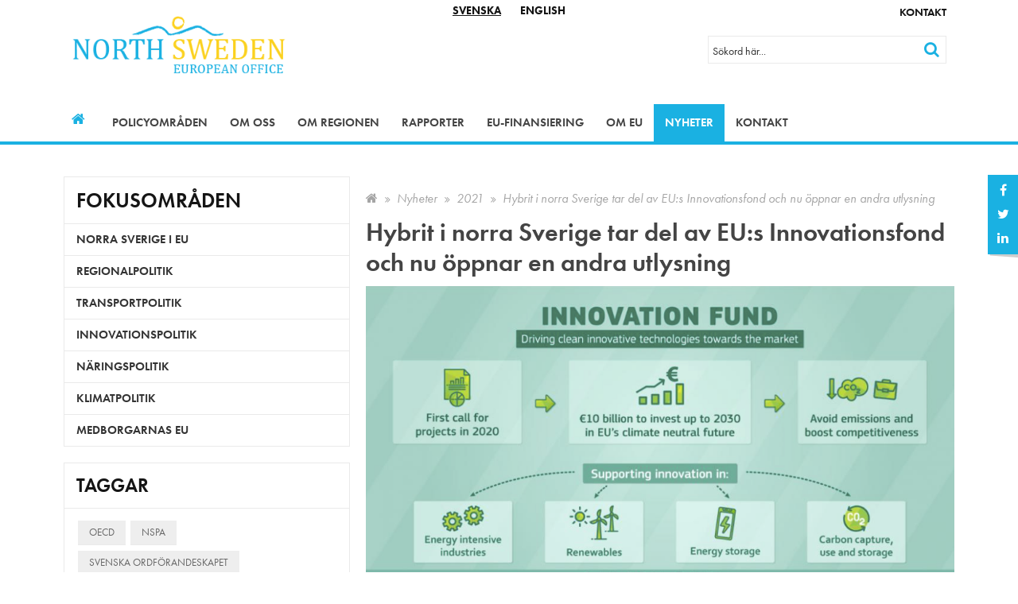

--- FILE ---
content_type: text/html; charset=utf-8
request_url: https://www.northsweden.eu/nyheter/2021/hybrit-i-norra-sverige-tar-del-av-eus-innovationsfond-och-nu-oeppnar-en-andra-utlysning/
body_size: 9458
content:

<!DOCTYPE html>
<html lang="sv">
<head>
	<link href="//fonts.googleapis.com/css?family=Open+Sans:400,700,400italic,700italic" rel="stylesheet" type="text/css" />
	
	<link rel="stylesheet" href="https://use.typekit.net/lqk2lfg.css">
	<meta charset="utf-8" />
	<title>Hybrit i norra Sverige tar del av EU:s Innovationsfond och nu &#246;ppnar en andra utlysning - North Sweden</title>
	
<meta name="description" content="" />
<link rel="canonical" href="https://www.northsweden.eu/nyheter/2021/hybrit-i-norra-sverige-tar-del-av-eus-innovationsfond-och-nu-oeppnar-en-andra-utlysning" />



	<meta name="viewport" content="width=device-width, initial-scale=1" />
	<link rel="stylesheet" href="/static/css/styles.css?v=1" />
	<link rel="shortcut icon" href="/media/3063/ns_logo_standing.ico" type="image/x-icon" />
	<script src="/static/js/vendor/modernizr-2.8.3.min.js"></script>
	<!-- HTML5 shim and Respond.js IE8 support of HTML5 elements and media queries -->
	<!--[if lt IE 9]>
		<script src="//oss.maxcdn.com/html5shiv/3.7.2/html5shiv.min.js"></script>
		<script src="//oss.maxcdn.com/respond/1.4.2/respond.min.js"></script>
	<![endif]-->
	
</head>
<body class="l3 ">
    <!-- Global site tag (gtag.js) - Google Analytics -->
<script async src="https://www.googletagmanager.com/gtag/js?id=UA-10773270-2"></script>
<script>
  window.dataLayer = window.dataLayer || [];
  function gtag(){dataLayer.push(arguments);}
  gtag('js', new Date());

  gtag('config', 'UA-10773270-2');
</script>
    <!--[if lt IE 9]>
            <p class="browserupgrade">You are using an <strong>outdated</strong> browser. Please <a href="http://browsehappy.com/">upgrade your browser</a> to improve your experience.</p>
    <![endif]-->
    
    <div id="top" class="outer-wrap">
        <div id="innerWrap" class="inner-wrap">
            
            <div class="toolbar">
	<div class="container">
		<div class="static-icons">
				<div class="social-media-links">
		<div class="social-media-links-inner">
			<div class="social-media-link">
				<a href="https://www.facebook.com/NorthSweden/"><i class="fa fa-facebook"></i> <span class="social-media-text">F&#246;lj oss p&#229; Facebook</span></a>
			</div>
			<div class="social-media-link">
				<a href="https://twitter.com/northsweden"><i class="fa fa-twitter"></i> <span class="social-media-text">F&#246;lj oss p&#229; Twitter</span></a>
			</div>
			<div class="social-media-link">
				<a href="https://www.linkedin.com/company/42165489/"><i class="fa fa-linkedin"></i> <span class="social-media-text">F&#246;lj oss p&#229; Linkedin</span></a>
			</div>
		</div>
		</div>

		</div>
		
			<div class="social-media-links">
		<div class="social-media-links-inner">
			<div class="social-media-link">
				<a href="https://www.facebook.com/NorthSweden/"><i class="fa fa-facebook"></i> <span class="social-media-text">F&#246;lj oss p&#229; Facebook</span></a>
			</div>
			<div class="social-media-link">
				<a href="https://twitter.com/northsweden"><i class="fa fa-twitter"></i> <span class="social-media-text">F&#246;lj oss p&#229; Twitter</span></a>
			</div>
			<div class="social-media-link">
				<a href="https://www.linkedin.com/company/42165489/"><i class="fa fa-linkedin"></i> <span class="social-media-text">F&#246;lj oss p&#229; Linkedin</span></a>
			</div>
		</div>
		</div>


	<div class="complementary-navigation">
			<ul class="complementary-nav-list">
					<li class="complementary-nav-list-item">
						<a href="/kontakt" class="content-page">Kontakt</a>
					</li>
			</ul>
	</div>

	

<div class="language-links">
	<div class="language-link sv">
		<a href="/" class="active"><span>Svenska</span></a>
	</div>
	<div class="language-link en">
		<a href="/english" class=""><span>English</span></a>
	</div>
</div>

	</div>
</div>



            <header class="page-header" role="banner">
                <div class="container">
                    <h1 class="branding">
                        <a href="/">
                            <img src="/media/1068/ns-logo.png" alt="North Sweden"/>
                            <span class="hidden">North Sweden</span>
                        </a>
                    </h1>
                        <div id="showSiteSearch" class="show-site-search"><i class="fa fa-search" aria-hidden="true"></i><i class="fa fa-times open" aria-hidden="true"></i></div>
    <div id="siteSearch" class="site-search" itemscope itemtype="http://schema.org/WebSite">

        <meta itemprop="url" content="https://www.northsweden.eu"/>
        <a id="searchPageLink" class="search-page-link" href="/soekresultat"><span>Sök</span></a>
        <form id="searchForm" class="search-form" method="GET" action="/soekresultat" itemprop="potentialAction" itemscope itemtype="http://schema.org/SearchAction">
            <meta itemprop="target" content="/soekresultat?q={q}"/>
            <div class="form-field">
                <label class="visually-hidden" for="siteSearchTextbox">Sök</label>
                <input id="siteSearchTextbox" name="q" placeholder="Sökord här..." type="text" autocomplete="off" itemprop="query-input"/>
            </div>
            <div class="form-buttons">
                <button class="btn-search" type="submit"><span>Sök</span></button>
            </div>
        </form>
    </div>

                </div>
            </header>
            	<div class="main-nav-outer">
		<div class="nav-header">
			<a class="nav-open-btn-Js nav-btn closed" id="navOpenBtn">
				<span class="nav-btn-title ">
					<span class="open-title">Meny</span>
					<span class="close-title">Stäng</span>
				</span>
				<div class="nav-icon">
					<span></span>
					<span></span>
					<span></span>
					<span></span>
				</div>
			</a>
		</div>

		<nav id="mainNavigation" class="nav-main" role="navigation">
			<div class="container">
				<div class="nav">
					<ul class="nav-list first" itemscope itemtype="http://www.schema.org/SiteNavigationElement">
							<li class="nav-list-item home-link" itemprop="name">
								<a href="/" itemprop="url">
									<span>Hem</span>
								</a>
							</li>
													<li class="nav-list-item first-nav-item" itemprop="name">
								<a href="/policyomraaden" itemprop="url">
									Policyomr&#229;den
								</a>
									<div class="sub-navigation-wrap">
											<a href="#1101" class="toggle-subnav-btn "><span>Visa nästa nivå</span></a>
	<ul id="1101" class="nav-sub-list second ">
			<li class="nav-list-item second-nav-item">
				<a href="/policyomraaden/norra-sverige-i-eu">
					Norra Sverige i EU
				</a>
			</li>
			<li class="nav-list-item second-nav-item">
				<a href="/policyomraaden/regionalpolitik">
					Regionalpolitik
				</a>
			</li>
			<li class="nav-list-item second-nav-item">
				<a href="/policyomraaden/transportpolitik">
					Transportpolitik
				</a>
	<a href="#1383" class="toggle-subnav-btn "><span>Visa nästa nivå</span></a>
	<ul id="1383" class="nav-sub-list third collapse ">
			<li class="nav-list-item  third-nav-item">
				<a href="/policyomraaden/transportpolitik/foerlaengning-av-scanmed">
					F&#246;rl&#228;ngning av ScanMed
				</a>
			</li>
	</ul>
			</li>
			<li class="nav-list-item second-nav-item">
				<a href="/policyomraaden/innovationspolitik">
					Innovationspolitik
				</a>
			</li>
			<li class="nav-list-item second-nav-item">
				<a href="/policyomraaden/naeringspolitik">
					N&#228;ringspolitik
				</a>
			</li>
			<li class="nav-list-item second-nav-item">
				<a href="/policyomraaden/klimatpolitik">
					Klimatpolitik
				</a>
			</li>
			<li class="nav-list-item second-nav-item">
				<a href="/policyomraaden/medborgarnas-eu">
					Medborgarnas EU
				</a>
			</li>
	</ul>

									</div>
							</li>
							<li class="nav-list-item first-nav-item" itemprop="name">
								<a href="/om-oss" itemprop="url">
									Om oss
								</a>
									<div class="sub-navigation-wrap">
											<a href="#1176" class="toggle-subnav-btn "><span>Visa nästa nivå</span></a>
	<ul id="1176" class="nav-sub-list second ">
			<li class="nav-list-item second-nav-item">
				<a href="/om-oss/samverkanspartners-och-naetverk">
					Samverkanspartners &amp; n&#228;tverk
				</a>
			</li>
			<li class="nav-list-item second-nav-item">
				<a href="/om-oss/aegare">
					&#196;gare
				</a>
			</li>
			<li class="nav-list-item second-nav-item">
				<a href="/om-oss/studiebesoek-i-bryssel">
					Studiebes&#246;k i Bryssel
				</a>
			</li>
			<li class="nav-list-item second-nav-item">
				<a href="/om-oss/verksamhetsstyrning">
					Verksamhetsstyrning
				</a>
			</li>
			<li class="nav-list-item second-nav-item">
				<a href="/om-oss/verksamhetsberaettelser">
					Verksamhetsber&#228;ttelser
				</a>
			</li>
			<li class="nav-list-item second-nav-item">
				<a href="/om-oss/nyhetsbrev">
					Nyhetsbrev
				</a>
			</li>
			<li class="nav-list-item second-nav-item">
				<a href="/om-oss/personuppgifter">
					Personuppgifter
				</a>
			</li>
			<li class="nav-list-item second-nav-item">
				<a href="/om-oss/lediga-tjaenster-och-praktik">
					Lediga tj&#228;nster &amp; Praktik
				</a>
			</li>
			<li class="nav-list-item second-nav-item">
				<a href="/om-oss/utvidgning-av-north-sweden">
					Utvidgning av North Sweden
				</a>
			</li>
	</ul>

									</div>
							</li>
							<li class="nav-list-item first-nav-item" itemprop="name">
								<a href="/om-regionen" itemprop="url">
									Om regionen
								</a>
									<div class="sub-navigation-wrap">
											<a href="#1388" class="toggle-subnav-btn "><span>Visa nästa nivå</span></a>
	<ul id="1388" class="nav-sub-list second ">
			<li class="nav-list-item second-nav-item">
				<a href="/om-regionen/samverkan-i-norr">
					Samverkan i norr
				</a>
			</li>
	</ul>

									</div>
							</li>
							<li class="nav-list-item first-nav-item" itemprop="name">
								<a href="/rapporter" itemprop="url">
									Rapporter
								</a>
									<div class="sub-navigation-wrap">
											<a href="#1108" class="toggle-subnav-btn "><span>Visa nästa nivå</span></a>
	<ul id="1108" class="nav-sub-list second ">
			<li class="nav-list-item second-nav-item">
				<a href="/rapporter/alla-rapporter">
					Alla rapporter
				</a>
	<a href="#2506" class="toggle-subnav-btn "><span>Visa nästa nivå</span></a>
	<ul id="2506" class="nav-sub-list third collapse ">
			<li class="nav-list-item  third-nav-item">
				<a href="/rapporter/alla-rapporter/oecd-studie-om-tillvaext-i-norra-sverige">
					OECD Studie om tillv&#228;xt i norra Sverige
				</a>
			</li>
			<li class="nav-list-item  third-nav-item">
				<a href="/rapporter/alla-rapporter/oecds-rapport-om-samiska-naeringar-i-sverige">
					OECD:s rapport om samiska n&#228;ringar i Sverige
				</a>
			</li>
	</ul>
			</li>
			<li class="nav-list-item second-nav-item">
				<a href="/rapporter/analyser">
					Analyser
				</a>
			</li>
	</ul>

									</div>
							</li>
							<li class="nav-list-item first-nav-item" itemprop="name">
								<a href="/eu-finansiering" itemprop="url">
									EU-finansiering
								</a>
									<div class="sub-navigation-wrap">
											<a href="#2503" class="toggle-subnav-btn "><span>Visa nästa nivå</span></a>
	<ul id="2503" class="nav-sub-list second ">
			<li class="nav-list-item second-nav-item">
				<a href="/eu-finansiering/eus-fonder-och-program">
					EU:s fonder &amp; program
				</a>
			</li>
			<li class="nav-list-item second-nav-item">
				<a href="/eu-finansiering/eu-finansiering-foer-regional-utveckling">
					EU-finansiering f&#246;r regional utveckling
				</a>
			</li>
			<li class="nav-list-item second-nav-item">
				<a href="/eu-finansiering/eu-finansierad-forskning-och-innovation">
					EU-finansierad forskning och innovation
				</a>
			</li>
			<li class="nav-list-item second-nav-item">
				<a href="/eu-finansiering/eu-finansierade-territoriella-samarbetsprojekt">
					EU-finansierade territoriella samarbetsprojekt
				</a>
			</li>
			<li class="nav-list-item second-nav-item">
				<a href="/eu-finansiering/eus-budget-foer-norra-sverige">
					EU:s budget f&#246;r norra Sverige
				</a>
			</li>
			<li class="nav-list-item second-nav-item">
				<a href="/eu-finansiering/framtidens-innovationspolitik-i-eu">
					Framtidens innovationspolitik i EU
				</a>
			</li>
	</ul>

									</div>
							</li>
							<li class="nav-list-item first-nav-item" itemprop="name">
								<a href="/om-eu" itemprop="url">
									Om EU
								</a>
									<div class="sub-navigation-wrap">
											<a href="#2504" class="toggle-subnav-btn "><span>Visa nästa nivå</span></a>
	<ul id="2504" class="nav-sub-list second ">
			<li class="nav-list-item second-nav-item">
				<a href="/om-eu/laenkar-om-eu">
					L&#228;nkar om EU
				</a>
			</li>
			<li class="nav-list-item second-nav-item">
				<a href="/om-eu/svara-paa-eus-samraad">
					Svara p&#229; EU:s samr&#229;d
				</a>
			</li>
			<li class="nav-list-item second-nav-item">
				<a href="/om-eu/eu-och-corona">
					EU och Corona
				</a>
			</li>
	</ul>

									</div>
							</li>
							<li class="nav-list-item active no-children first-nav-item" itemprop="name">
								<a href="/nyheter" itemprop="url">
									Nyheter
								</a>
							</li>
							<li class="nav-list-item first-nav-item" itemprop="name">
								<a href="/kontakt" itemprop="url">
									Kontakt
								</a>
									<div class="sub-navigation-wrap">
											<a href="#1078" class="toggle-subnav-btn "><span>Visa nästa nivå</span></a>
	<ul id="1078" class="nav-sub-list second ">
			<li class="nav-list-item second-nav-item">
				<a href="/kontakt/medarbetare">
					Medarbetare
				</a>
			</li>
	</ul>

									</div>
							</li>
					</ul>
				</div>
			</div>
		</nav>
	</div>




            
	

	            <div class="content" role="main">
		            

	
	


	<div class="page-content content-page">
		<div class="container">
			<div class="page-content-section">
					<div class="main-content" id="mainContent">
						
	<div class="main-content-inner">
			<div class="breadcrumbs">
		<ul class="breadcrumbs-list" itemscope itemtype="http://schema.org/BreadcrumbList">
			<li class="breadcrumbs-list-item" itemprop="itemListElement" itemscope itemtype="http://schema.org/ListItem"><a href="/"><span class="fa fa-home"></span><span class="hide-text" itemprop="name">BreadcrumbNavigationHomeLinkText [Translation missing]</span></a><meta itemprop="position" content="1" /></li>
				<li class="breadcrumbs-list-item" itemprop="itemListElement" itemscope itemtype="http://schema.org/ListItem"><a href="/nyheter" itemprop="name">Nyheter</a><meta itemprop="position" content="2" /></li>
				<li class="breadcrumbs-list-item" itemprop="itemListElement" itemscope itemtype="http://schema.org/ListItem"><a href="/nyheter/2021" itemprop="name">2021</a><meta itemprop="position" content="3" /></li>
			<li class="breadcrumbs-list-item active" itemprop="itemListElement" itemscope itemtype="http://schema.org/ListItem"><span itemprop="name">Hybrit i norra Sverige tar del av EU:s Innovationsfond och nu &#246;ppnar en andra utlysning</span><meta itemprop="position" content="3++" /></li>
		</ul>
	</div>

		<article id="article" class="article news-article">
	<header class="article-header">
		<h1 class="article-heading">
			Hybrit i norra Sverige tar del av EU:s Innovationsfond och nu &#246;ppnar en andra utlysning 
		</h1>
	</header>
	<div class="article-content">
		<div class="article-body">
				<div class="article-image">
					<img src="/media/3950/screenshot-2021-11-26-at-123712.png?anchor=center&amp;mode=crop&amp;width=1140&amp;upscale=false&amp;rnd=132824039030000000" alt="" />
				</div>

				<p class="article-introduction">
					Projektet Hybrit med ambition att eliminera v&#228;xthusgaser fr&#229;n st&#229;lproduktionen &#228;r ett av sju projekt som tar del av EU:s innovationsfond som f&#229;r dela p&#229; 1 miljard euro fr&#229;n fondens f&#246;rsta utlysning. En andra utlysning f&#246;r storskaliga projekt &#228;r nu &#246;ppen inom innovationsfonden med deadline 3 mars 2022.
				</p>

				<div class="editorial">
					



		<div class="content-block content-block-l1 " >
			<div class="section">
					<div class="section-content ">
								<div class="section-content-control">
									<text>
    
<div class="rte">
	<h3><span data-contrast="auto">EU-kommissionen stöttar utfasning av koldioxid</span><span data-ccp-props="{&quot;201341983&quot;:0,&quot;335559739&quot;:160,&quot;335559740&quot;:259}"> </span></h3>
<p><span data-contrast="auto">1 miljard euro från EU:s innovationsfond kommer gå till finansiering av sju storskaliga industriprojekt för utfasning av koldioxid. EU:s innovationsfond har en budget på totalt 10 miljarder euro för innovationer inom ramen för koldioxidsnål energiteknik och ska hjälpa Europa att ligga i framkant globalt inom området för ren energi. Den 16 november meddelade EU-kommissionen att de kommer stötta banbrytande teknologi inom energiintensiva industrier, vätgas, kolavskiljning, användning och lagring, samt förnybar energi i länder särskilt utvalda för dessas potential inom växthusgasreducering. </span><span data-ccp-props="{&quot;201341983&quot;:0,&quot;335559739&quot;:160,&quot;335559740&quot;:259}"> </span></p>
<h3><span data-contrast="auto">Sverige ett av sju projekt som tar del av Innovationsfondens första utlysning</span><span data-ccp-props="{&quot;201341983&quot;:0,&quot;335559739&quot;:160,&quot;335559740&quot;:259}"> </span></h3>
<p><span data-contrast="auto">De sju projekten som beviljats stöd i den första utdelningen från Innovationsfonden befinner sig i Belgien, Finland, Sverige, Italien, Nederländerna, Frankrike och Spanien. Europeiska genomförandeorganet för klimat, infrastruktur och miljö, CINEA, som är ansvarig för Innovationsfonden kommer förbereda individuella bidragsavtal för projekten i början av 2022. De projekt som får finansiering är del av den första utlysningen från CINEA och räknas som “stora projekt”, det vill säga med en kapitalkostnad på mer än 7,5 miljoner euro.</span><span data-ccp-props="{&quot;201341983&quot;:0,&quot;335559739&quot;:160,&quot;335559740&quot;:259}"> </span></p>
<p><span data-contrast="auto">Projektet i Sverige som erhåller ersättning är SSAB:s stålverk Special Steels i Gällivare och Oxelösund som har ambitionen att eliminera växthusgaser från stålproduktionen genom att använda förnybar vätgas. Neste raffinaderi i Porvoo, Finland, får del av medel för tillverkning av grön vätgas och avskiljning och lagring av koldioxid, CCS (Carbon Capture and Storage). </span><span data-ccp-props="{&quot;201341983&quot;:0,&quot;335559739&quot;:160,&quot;335559740&quot;:259}"> </span></p>
<p><span data-contrast="auto">Dessa projekt ska driva EU:s ambitioner framåt inom kemikalier, stål, cement, raffinering, energi och uppvärmningssektorer. De har beviljats medel för att de utgör ett industrinav, eller kommer att leda till en kickstart av industriella kluster för utfasning av koldioxid i EU. De bedöms också vara tillräckligt mogna för att snabbt kunna sätta igång med sin verksamhet, har potential till uppskalning och är kostnadseffektiva, skriver EU-kommissionen i sitt pressmeddelande från den 16 november. Andra projekt som får ta del av innovationsfondens medel från första utlysningen är till exempel konvertering av avfall till metanol, storskalig industriproduktion av solceller, och CCS vid cementtillverkning. </span><span data-ccp-props="{&quot;201341983&quot;:0,&quot;335559739&quot;:160,&quot;335559740&quot;:259}"> </span></p>
<h3><span data-contrast="auto">Fler möjligheter inom EU:s innovationsfond</span><span data-ccp-props="{&quot;201341983&quot;:0,&quot;335559739&quot;:160,&quot;335559740&quot;:259}"> </span></h3>
<p><span data-contrast="auto">I EU-kommissionens omfattande klimatpaket Fit for 55finns också förslag att utvidga innovationsfonden så att fler projekt kan erhålla stöd för att skala upp sin verksamhet, enligt EU-kommissionens vice ordförande Frans Timmerman. Innovationsfondens andra utlysning öppnade den 26 oktober med deadline den 3 mars 2022. Däri uppmuntrar EU-kommissionen de projekt som inte fick del av fondens medel första omgången att söka igen. EU kommer även att finansiera små projekt med en kapitalkostnad på under 7,5 millioner euro genom sin innovationsfond.</span><span data-ccp-props="{&quot;201341983&quot;:0,&quot;335559739&quot;:160,&quot;335559740&quot;:259}"> </span></p>
<p><span data-contrast="auto">Läs mer <a rel="noopener" href="https://ec.europa.eu/commission/presscorner/detail/en/ip_21_6042" target="_blank">här</a></span></p>
<p><span data-contrast="auto">Läs mer om EU:s innovationsfond <a rel="noopener" href="/nyheter/2019/ny-fond-med-start-2020-riktas-enbart-mot-innovation-som-ska-reducera-koldioxidutslaepp/" target="_blank">här</a> </span><span data-ccp-props="{&quot;201341983&quot;:0,&quot;335559739&quot;:160,&quot;335559740&quot;:259}"> </span></p>
<p><span data-contrast="auto">/Lisa Berglund </span><span data-ccp-props="{&quot;201341983&quot;:0,&quot;335559739&quot;:160,&quot;335559740&quot;:259}"> </span></p>
</div>

</text>
								</div>
					</div>
			</div>
		</div>


				</div>


			<div class="news-meta">
				<span class="news-date"><span class="date-day-number">01</span> <span class="date-month-short">Dec</span> <span class="date-year">2021</span></span>


						<a href="/nyheter?f=Innovationspolitik" class="news-tag">Innovationspolitik</a>
						<a href="/nyheter?f=N&#228;ringspolitik" class="news-tag">N&#228;ringspolitik</a>
						<a href="/nyheter?f=Klimatpolitik" class="news-tag">Klimatpolitik</a>
			</div>
		</div>
	</div>
</article>

		<div class="policy-area-content has-image">
			<div class="">
				<div class="">
					<h2>Innovationspolitik</h2>
					<p><p>Norra Sverige har ett av EU:s starkaste innovationssystem och bidrar till att stärka EU:s konkurrenskraft på områden så som medicin, rymd, mineraler och bioekonomi. Norra Sveriges universitet, företag och myndigheter är framgångsrika i att attrahera konkurrensutsatta forskningsmedel från EU och har sedan 2014 mottagit 85 miljoner Euro för projekt från ramprogrammet för forskning och innovation. North Sweden arbetar för att stärka regionen i konkurrensen om medlen och att påverka EU:s finansieringsprogram.</p>
<p>Kontaktperson: <a href="mailto:niklas.johansson@northsweden.eu">Niklas Johansson</a></p></p>

					
					<a href="/policyomraaden/innovationspolitik" class="btn">Mer information</a>
				</div>
			</div>
				<div class="policy-area-image" style="background-image: url('/media/2972/microscope-275984-1.jpg?anchor=center&amp;mode=crop&amp;width=460&amp;height=460&amp;rnd=132000095510000000');">
				</div>
		</div>


            <div class="related-news-list">
                <h2>Nyheter relaterade till Innovationspolitik</h2>
                    <div class="news-list-item news-list-item-sm">
                        <p>
                            <a href="/nyheter/2026/eu-kommissionen-vill-staerka-digital-uppkoppling-genom-nya-digital-network-act"><span class="news-list-date">28 jan 2026</span> EU-kommissionen vill st&#228;rka digital uppkoppling genom nya Digital Network Act </a>
                        </p>
                    </div>
                    <div class="news-list-item news-list-item-sm">
                        <p>
                            <a href="/nyheter/2026/europaparlamentet-antar-rekommendationer-om-den-kommande-28e-raettsliga-ordningen-foer-att-stoedja-innovativa-foeretag"><span class="news-list-date">27 jan 2026</span> Europaparlamentet antar rekommendationer om den kommande “28:e r&#228;ttsliga ordningen” – f&#246;r att st&#246;dja innovativa f&#246;retag </a>
                        </p>
                    </div>
                    <div class="news-list-item news-list-item-sm">
                        <p>
                            <a href="/nyheter/2026/eu-kommissionen-oeppnar-upp-foer-samraad-infoer-revisionen-av-eu-arctic-policy"><span class="news-list-date">14 jan 2026</span> EU-kommissionen &#246;ppnar upp f&#246;r samr&#229;d inf&#246;r revisionen av EU Arctic Policy!</a>
                        </p>
                    </div>
                    <div class="news-list-item news-list-item-sm">
                        <p>
                            <a href="/nyheter/2026/eu-institutionernas-prioriteringar-foer-2026"><span class="news-list-date">13 jan 2026</span> EU-institutionernas prioriteringar f&#246;r 2026</a>
                        </p>
                    </div>
                    <div class="news-list-item news-list-item-sm">
                        <p>
                            <a href="/nyheter/2026/cypern-blir-ordfoerandeland-i-europeiska-unionens-raad"><span class="news-list-date">12 jan 2026</span> Cypern blir ordf&#246;randeland i Europeiska unionens r&#229;d</a>
                        </p>
                    </div>
                    <div class="news-list-item news-list-item-sm">
                        <p>
                            <a href="/nyheter/2025/arktis-paa-agendan-i-bryssel-arctic-futures-symposium-2025"><span class="news-list-date">17 dec 2025</span> Arktis p&#229; agendan i Bryssel – Arctic Futures Symposium 2025</a>
                        </p>
                    </div>
                    <div class="news-list-item news-list-item-sm">
                        <p>
                            <a href="/nyheter/2025/stor-samling-foer-norra-sverige-i-bryssel"><span class="news-list-date">17 dec 2025</span> Stor samling f&#246;r norra Sverige i Bryssel</a>
                        </p>
                    </div>
                    <div class="news-list-item news-list-item-sm">
                        <p>
                            <a href="/nyheter/2025/norra-sverige-representerat-i-hearing-infoer-eus-foi-foerhandlingar"><span class="news-list-date">16 dec 2025</span> Norra Sverige representerat i hearing inf&#246;r EU:s FoI-f&#246;rhandlingar</a>
                        </p>
                    </div>
                    <div class="news-list-item news-list-item-sm">
                        <p>
                            <a href="/nyheter/2025/fraan-budget-till-beredskap-huvuddragen-i-skrs-paa-gaang-inom-eu-hoesten-2025"><span class="news-list-date">16 dec 2025</span> Fr&#229;n budget till beredskap – huvuddragen i SKR:s ”P&#229; g&#229;ng inom EU” h&#246;sten 2025 </a>
                        </p>
                    </div>
                    <div class="news-list-item news-list-item-sm">
                        <p>
                            <a href="/nyheter/2025/skellefteaa-science-city-paa-besoek-i-bryssel"><span class="news-list-date">03 dec 2025</span> Skellefte&#229; Science City p&#229; bes&#246;k i Bryssel!</a>
                        </p>
                    </div>
            </div>

	</div>

					</div>

						<div class="sub-content" id="subContent">
							
	

	<div class="news-categories">
		<h2>Fokusområden</h2>
		<ul class="category-list">
				<li class="category-list-item ">
					<a href="/nyheter?f=Norra Sverige i EU">
						Norra Sverige i EU
					</a>
				</li>
				<li class="category-list-item ">
					<a href="/nyheter?f=Regionalpolitik">
						Regionalpolitik
					</a>
				</li>
				<li class="category-list-item ">
					<a href="/nyheter?f=Transportpolitik">
						Transportpolitik
					</a>
				</li>
				<li class="category-list-item ">
					<a href="/nyheter?f=Innovationspolitik">
						Innovationspolitik
					</a>
				</li>
				<li class="category-list-item ">
					<a href="/nyheter?f=N&#228;ringspolitik">
						N&#228;ringspolitik
					</a>
				</li>
				<li class="category-list-item ">
					<a href="/nyheter?f=Klimatpolitik">
						Klimatpolitik
					</a>
				</li>
				<li class="category-list-item ">
					<a href="/nyheter?f=Medborgarnas EU">
						Medborgarnas EU
					</a>
				</li>
		</ul>
	</div>

	
	
	<div class="news-tags">
		<h2>Taggar</h2>
		<ul class="tag-list">
<li class="tag-list-item ">
					<a href="/nyheter?t=OECD">
						OECD
					</a>
				</li>
<li class="tag-list-item ">
					<a href="/nyheter?t=NSPA">
						NSPA
					</a>
				</li>
<li class="tag-list-item ">
					<a href="/nyheter?t=Svenska ordf&#246;randeskapet">
						Svenska ordf&#246;randeskapet
					</a>
				</li>
		</ul>
	</div>

	




						</div>
			</div>
		</div>
	</div>

	
	<div class="container">
		<div class="addthis_inline_share_toolbox"></div>
	</div>




	            </div>
            
	


            <footer class="page-footer" role="contentinfo">
                <div class="container">
                    



		<div class="content-block footer-content-block content-block-l5 " >
			<div class="section">
					<div class="section-content ">
								<div class="section-content-control">
									<text>
    
<div class="rte">
	<p><strong>North Sweden</strong></p>
<p><span>Norra Sveriges direktlänk till EU. Vi skapar förutsättningar för regionens företag, akademi och offentlig verksamhet att agera framgångsrikt på EU-arenan. </span></p>
<p><a data-udi="umb://document/016e9e735cd24acf8c769949d2be7853" href="/om-oss" title="Om oss"><span>Läs mer om oss</span></a></p>
<p><strong>Kontakt<br /></strong></p>
<p>+32 (0)2 282 18 20<br /><a href="mailto:%20contact@northsweden.eu" title="contact@northsweden.eu">contact@northsweden.eu</a><br />Avenue des Arts 11, 1210 St Josse, Bryssel</p>
</div>

</text>
								</div>
					</div>
					<div class="section-content ">
								<div class="section-content-control">
									<text>
    
<div class="rte">
	<p><strong>Genvägar</strong></p>
<p><a data-udi="umb://document/44f140c7b46443a19fd1fd9e2242835b" href="/kontakt/medarbetare" title="Medarbetare">Medarbetare</a></p>
<p><a data-udi="umb://document/b0da9f1734db4c9daf4a73132b323eb2" href="/policyomraaden" title="Policyområden">Policyområden</a></p>
<p> </p>
<p><strong>Följ oss</strong></p>
<p><a data-udi="umb://document/5edca9c4da324d16ba4e22b5d6aee9b9" href="/om-oss/nyhetsbrev" title="Nyhetsbrev">Nyhetsbrev (Svenska)</a></p>
<p><a href="https://www.facebook.com/NorthSweden/">Facebook (Svenska)</a></p>
<p><a href="https://twitter.com/northsweden">Twitter (Engelska)</a></p>
<p><a rel="noopener" href="https://www.linkedin.com/company/42165489/admin/" target="_blank">Linkedin (Engelska)</a></p>
</div>

</text>
								</div>
					</div>
					<div class="section-content ">
					</div>
			</div>
		</div>


                </div>
            </footer>
        </div>
    </div>
    





    <!-- jQuery -->
    <script src="//ajax.googleapis.com/ajax/libs/jquery/2.2.2/jquery.min.js"></script>
    <script>window.jQuery || document.write('<script src="/static/js/vendor/jquery-2.2.2.min.js"><\/script>')</script>
    <script src="/static/js/vendor/validator.min.js"></script>
    <script src="/static/js/jquery.scrollTo.min.js"></script>
    <script src="/static/js/site.min.js?v=3" type="text/javascript"></script>
    
    
    
    
	<script type="text/javascript" src="//s7.addthis.com/js/300/addthis_widget.js#pubid=ra-5a70211795257851"></script>
</body>
</html>